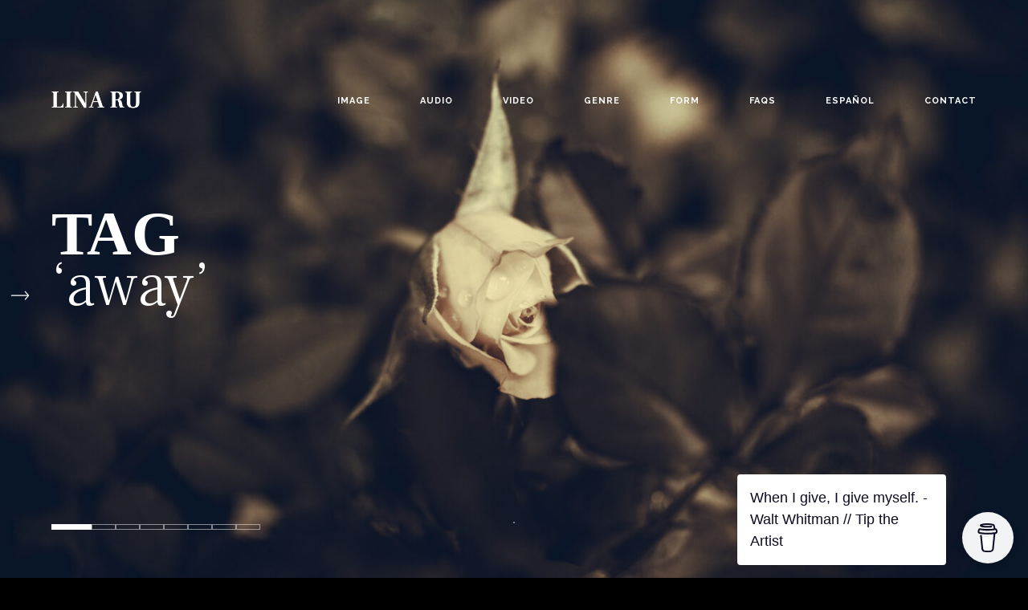

--- FILE ---
content_type: text/html; charset=UTF-8
request_url: https://linaru.com/en/poem/away/
body_size: 16901
content:


<!DOCTYPE html>
<!--[if lt IE 9]> <html lang="en-US" class="ie7" xmlns="http://www.w3.org/1999/xhtml"> <![endif]-->
<!--[if gt IE 8]><!--> <html lang="en-US" xmlns="http://www.w3.org/1999/xhtml"> <!--<![endif]-->

<head id="head">

	<meta charset="UTF-8">
	<meta name="format-detection" content="telephone=no">
	<meta name="viewport" content="width=device-width,initial-scale=1,maximum-scale=5">
	<meta name="msapplication-tap-highlight" content="no" />
	
	<link rel="profile" href="http://gmpg.org/xfn/11">
	<link rel="pingback" href="https://linaru.com/en/xmlrpc.php">

	<meta name='robots' content='index, follow, max-image-preview:large, max-snippet:-1, max-video-preview:-1' />

	<!-- This site is optimized with the Yoast SEO plugin v18.5.1 - https://yoast.com/wordpress/plugins/seo/ -->
	<title>Poems about away - Lina Ru · Poet</title>
	<meta name="description" content="Audiovisual and experimental poems about away by Lina Ru" />
	<link rel="canonical" href="https://linaru.com/en/poem/away/" />
	<link rel="next" href="https://linaru.com/en/poem/away/page/2/" />
	<meta property="og:locale" content="en_US" />
	<meta property="og:type" content="article" />
	<meta property="og:title" content="Poems about away - Lina Ru · Poet" />
	<meta property="og:description" content="Audiovisual and experimental poems about away by Lina Ru" />
	<meta property="og:url" content="https://linaru.com/en/poem/away/" />
	<meta property="og:site_name" content="Lina Ru · Poet" />
	<meta name="twitter:card" content="summary_large_image" />
	<meta name="twitter:site" content="@linaru" />
	<script type="application/ld+json" class="yoast-schema-graph">{"@context":"https://schema.org","@graph":[{"@type":["Person","Organization"],"@id":"https://linaru.com/en/#/schema/person/4daec026ff32809052dafbca22c739d6","name":"Lina Ru","image":{"@type":"ImageObject","@id":"https://linaru.com/en/#personlogo","inLanguage":"en-US","url":"https://secure.gravatar.com/avatar/19e9bec5684779672bcae7494783fc58?s=96&d=identicon&r=g","contentUrl":"https://secure.gravatar.com/avatar/19e9bec5684779672bcae7494783fc58?s=96&d=identicon&r=g","caption":"Lina Ru"},"logo":{"@id":"https://linaru.com/en/#personlogo"},"description":"I am an engineer, a multilanguage learner, a runner, and an MPhil in Humanities graduate specialized in the philosophy of poetry. For me, poetry is an unfolding creative process, a way to play endlessly, not a finished state. For that reason, I revise and re-edit my work publicly until a poetic form (other than an exploratory) comes to being. My poetry is a thoughtful play that explores acoustic and visual patterns as well as poetic forms. I attempt to blend science and philosophy with poetry. I publish new poems every other day, follow for updates!","sameAs":["http://beingpoetry.com","http://www.facebook.com/linaru.poet","http://instagram.com/linaru.poet","http://pinterest.com/linaru","https://twitter.com/http://twitter.com/linaru","https://www.youtube.com/user/linarupoet","http://linaru.tumblr.com/"]},{"@type":"WebSite","@id":"https://linaru.com/en/#website","url":"https://linaru.com/en/","name":"Lina Ru · Poet","description":"Poetic Film - Sound Poetry - Experimental Poems","publisher":{"@id":"https://linaru.com/en/#/schema/person/4daec026ff32809052dafbca22c739d6"},"potentialAction":[{"@type":"SearchAction","target":{"@type":"EntryPoint","urlTemplate":"https://linaru.com/en/?s={search_term_string}"},"query-input":"required name=search_term_string"}],"inLanguage":"en-US"},{"@type":"CollectionPage","@id":"https://linaru.com/en/poem/away/#webpage","url":"https://linaru.com/en/poem/away/","name":"Poems about away - Lina Ru · Poet","isPartOf":{"@id":"https://linaru.com/en/#website"},"description":"Audiovisual and experimental poems about away by Lina Ru","breadcrumb":{"@id":"https://linaru.com/en/poem/away/#breadcrumb"},"inLanguage":"en-US","potentialAction":[{"@type":"ReadAction","target":["https://linaru.com/en/poem/away/"]}]},{"@type":"BreadcrumbList","@id":"https://linaru.com/en/poem/away/#breadcrumb","itemListElement":[{"@type":"ListItem","position":1,"name":"Home","item":"https://linaru.com/en/"},{"@type":"ListItem","position":2,"name":"away"}]}]}</script>
	<!-- / Yoast SEO plugin. -->


<link rel='dns-prefetch' href='//fonts.googleapis.com' />
<link rel='dns-prefetch' href='//s.w.org' />
<link rel="alternate" type="application/rss+xml" title="Lina Ru · Poet &raquo; Feed" href="https://linaru.com/en/feed/" />
<link rel="alternate" type="application/rss+xml" title="Lina Ru · Poet &raquo; Comments Feed" href="https://linaru.com/en/comments/feed/" />
<link rel="alternate" type="application/rss+xml" title="Lina Ru · Poet &raquo; away Tag Feed" href="https://linaru.com/en/poem/away/feed/" />
<link rel='stylesheet' id='q-a-plus-css'  href='https://linaru.com/en/wp-content/plugins/q-and-a/css/q-a-plus.css?ver=1.0.6.2' type='text/css' media='screen' />
<link rel='stylesheet' id='wp-quicklatex-format-css'  href='https://linaru.com/en/wp-content/plugins/wp-quicklatex/css/quicklatex-format.css?ver=5.9.3' type='text/css' media='all' />
<link rel='stylesheet' id='wp-block-library-css'  href='https://linaru.com/en/wp-includes/css/dist/block-library/style.min.css?ver=5.9.3' type='text/css' media='all' />
<style id='global-styles-inline-css' type='text/css'>
body{--wp--preset--color--black: #000000;--wp--preset--color--cyan-bluish-gray: #abb8c3;--wp--preset--color--white: #ffffff;--wp--preset--color--pale-pink: #f78da7;--wp--preset--color--vivid-red: #cf2e2e;--wp--preset--color--luminous-vivid-orange: #ff6900;--wp--preset--color--luminous-vivid-amber: #fcb900;--wp--preset--color--light-green-cyan: #7bdcb5;--wp--preset--color--vivid-green-cyan: #00d084;--wp--preset--color--pale-cyan-blue: #8ed1fc;--wp--preset--color--vivid-cyan-blue: #0693e3;--wp--preset--color--vivid-purple: #9b51e0;--wp--preset--gradient--vivid-cyan-blue-to-vivid-purple: linear-gradient(135deg,rgba(6,147,227,1) 0%,rgb(155,81,224) 100%);--wp--preset--gradient--light-green-cyan-to-vivid-green-cyan: linear-gradient(135deg,rgb(122,220,180) 0%,rgb(0,208,130) 100%);--wp--preset--gradient--luminous-vivid-amber-to-luminous-vivid-orange: linear-gradient(135deg,rgba(252,185,0,1) 0%,rgba(255,105,0,1) 100%);--wp--preset--gradient--luminous-vivid-orange-to-vivid-red: linear-gradient(135deg,rgba(255,105,0,1) 0%,rgb(207,46,46) 100%);--wp--preset--gradient--very-light-gray-to-cyan-bluish-gray: linear-gradient(135deg,rgb(238,238,238) 0%,rgb(169,184,195) 100%);--wp--preset--gradient--cool-to-warm-spectrum: linear-gradient(135deg,rgb(74,234,220) 0%,rgb(151,120,209) 20%,rgb(207,42,186) 40%,rgb(238,44,130) 60%,rgb(251,105,98) 80%,rgb(254,248,76) 100%);--wp--preset--gradient--blush-light-purple: linear-gradient(135deg,rgb(255,206,236) 0%,rgb(152,150,240) 100%);--wp--preset--gradient--blush-bordeaux: linear-gradient(135deg,rgb(254,205,165) 0%,rgb(254,45,45) 50%,rgb(107,0,62) 100%);--wp--preset--gradient--luminous-dusk: linear-gradient(135deg,rgb(255,203,112) 0%,rgb(199,81,192) 50%,rgb(65,88,208) 100%);--wp--preset--gradient--pale-ocean: linear-gradient(135deg,rgb(255,245,203) 0%,rgb(182,227,212) 50%,rgb(51,167,181) 100%);--wp--preset--gradient--electric-grass: linear-gradient(135deg,rgb(202,248,128) 0%,rgb(113,206,126) 100%);--wp--preset--gradient--midnight: linear-gradient(135deg,rgb(2,3,129) 0%,rgb(40,116,252) 100%);--wp--preset--duotone--dark-grayscale: url('#wp-duotone-dark-grayscale');--wp--preset--duotone--grayscale: url('#wp-duotone-grayscale');--wp--preset--duotone--purple-yellow: url('#wp-duotone-purple-yellow');--wp--preset--duotone--blue-red: url('#wp-duotone-blue-red');--wp--preset--duotone--midnight: url('#wp-duotone-midnight');--wp--preset--duotone--magenta-yellow: url('#wp-duotone-magenta-yellow');--wp--preset--duotone--purple-green: url('#wp-duotone-purple-green');--wp--preset--duotone--blue-orange: url('#wp-duotone-blue-orange');--wp--preset--font-size--small: 13px;--wp--preset--font-size--medium: 20px;--wp--preset--font-size--large: 36px;--wp--preset--font-size--x-large: 42px;}.has-black-color{color: var(--wp--preset--color--black) !important;}.has-cyan-bluish-gray-color{color: var(--wp--preset--color--cyan-bluish-gray) !important;}.has-white-color{color: var(--wp--preset--color--white) !important;}.has-pale-pink-color{color: var(--wp--preset--color--pale-pink) !important;}.has-vivid-red-color{color: var(--wp--preset--color--vivid-red) !important;}.has-luminous-vivid-orange-color{color: var(--wp--preset--color--luminous-vivid-orange) !important;}.has-luminous-vivid-amber-color{color: var(--wp--preset--color--luminous-vivid-amber) !important;}.has-light-green-cyan-color{color: var(--wp--preset--color--light-green-cyan) !important;}.has-vivid-green-cyan-color{color: var(--wp--preset--color--vivid-green-cyan) !important;}.has-pale-cyan-blue-color{color: var(--wp--preset--color--pale-cyan-blue) !important;}.has-vivid-cyan-blue-color{color: var(--wp--preset--color--vivid-cyan-blue) !important;}.has-vivid-purple-color{color: var(--wp--preset--color--vivid-purple) !important;}.has-black-background-color{background-color: var(--wp--preset--color--black) !important;}.has-cyan-bluish-gray-background-color{background-color: var(--wp--preset--color--cyan-bluish-gray) !important;}.has-white-background-color{background-color: var(--wp--preset--color--white) !important;}.has-pale-pink-background-color{background-color: var(--wp--preset--color--pale-pink) !important;}.has-vivid-red-background-color{background-color: var(--wp--preset--color--vivid-red) !important;}.has-luminous-vivid-orange-background-color{background-color: var(--wp--preset--color--luminous-vivid-orange) !important;}.has-luminous-vivid-amber-background-color{background-color: var(--wp--preset--color--luminous-vivid-amber) !important;}.has-light-green-cyan-background-color{background-color: var(--wp--preset--color--light-green-cyan) !important;}.has-vivid-green-cyan-background-color{background-color: var(--wp--preset--color--vivid-green-cyan) !important;}.has-pale-cyan-blue-background-color{background-color: var(--wp--preset--color--pale-cyan-blue) !important;}.has-vivid-cyan-blue-background-color{background-color: var(--wp--preset--color--vivid-cyan-blue) !important;}.has-vivid-purple-background-color{background-color: var(--wp--preset--color--vivid-purple) !important;}.has-black-border-color{border-color: var(--wp--preset--color--black) !important;}.has-cyan-bluish-gray-border-color{border-color: var(--wp--preset--color--cyan-bluish-gray) !important;}.has-white-border-color{border-color: var(--wp--preset--color--white) !important;}.has-pale-pink-border-color{border-color: var(--wp--preset--color--pale-pink) !important;}.has-vivid-red-border-color{border-color: var(--wp--preset--color--vivid-red) !important;}.has-luminous-vivid-orange-border-color{border-color: var(--wp--preset--color--luminous-vivid-orange) !important;}.has-luminous-vivid-amber-border-color{border-color: var(--wp--preset--color--luminous-vivid-amber) !important;}.has-light-green-cyan-border-color{border-color: var(--wp--preset--color--light-green-cyan) !important;}.has-vivid-green-cyan-border-color{border-color: var(--wp--preset--color--vivid-green-cyan) !important;}.has-pale-cyan-blue-border-color{border-color: var(--wp--preset--color--pale-cyan-blue) !important;}.has-vivid-cyan-blue-border-color{border-color: var(--wp--preset--color--vivid-cyan-blue) !important;}.has-vivid-purple-border-color{border-color: var(--wp--preset--color--vivid-purple) !important;}.has-vivid-cyan-blue-to-vivid-purple-gradient-background{background: var(--wp--preset--gradient--vivid-cyan-blue-to-vivid-purple) !important;}.has-light-green-cyan-to-vivid-green-cyan-gradient-background{background: var(--wp--preset--gradient--light-green-cyan-to-vivid-green-cyan) !important;}.has-luminous-vivid-amber-to-luminous-vivid-orange-gradient-background{background: var(--wp--preset--gradient--luminous-vivid-amber-to-luminous-vivid-orange) !important;}.has-luminous-vivid-orange-to-vivid-red-gradient-background{background: var(--wp--preset--gradient--luminous-vivid-orange-to-vivid-red) !important;}.has-very-light-gray-to-cyan-bluish-gray-gradient-background{background: var(--wp--preset--gradient--very-light-gray-to-cyan-bluish-gray) !important;}.has-cool-to-warm-spectrum-gradient-background{background: var(--wp--preset--gradient--cool-to-warm-spectrum) !important;}.has-blush-light-purple-gradient-background{background: var(--wp--preset--gradient--blush-light-purple) !important;}.has-blush-bordeaux-gradient-background{background: var(--wp--preset--gradient--blush-bordeaux) !important;}.has-luminous-dusk-gradient-background{background: var(--wp--preset--gradient--luminous-dusk) !important;}.has-pale-ocean-gradient-background{background: var(--wp--preset--gradient--pale-ocean) !important;}.has-electric-grass-gradient-background{background: var(--wp--preset--gradient--electric-grass) !important;}.has-midnight-gradient-background{background: var(--wp--preset--gradient--midnight) !important;}.has-small-font-size{font-size: var(--wp--preset--font-size--small) !important;}.has-medium-font-size{font-size: var(--wp--preset--font-size--medium) !important;}.has-large-font-size{font-size: var(--wp--preset--font-size--large) !important;}.has-x-large-font-size{font-size: var(--wp--preset--font-size--x-large) !important;}
</style>
<link rel='stylesheet' id='buy-me-a-coffee-css'  href='https://linaru.com/en/wp-content/plugins/buymeacoffee/public/css/buy-me-a-coffee-public.css?ver=2.9' type='text/css' media='all' />
<link rel='stylesheet' id='contact-form-7-css'  href='https://linaru.com/en/wp-content/plugins/contact-form-7/includes/css/styles.css?ver=5.5.6' type='text/css' media='all' />
<link rel='stylesheet' id='airtifact-style-css'  href='https://linaru.com/en/wp-content/themes/airtifact/style.css?ver=5.9.3' type='text/css' media='all' />
<link rel='stylesheet' id='airtifact-child-style-css'  href='https://linaru.com/en/wp-content/themes/airtifact-child/style.css?ver=1.0.1' type='text/css' media='all' />
<link rel='stylesheet' id='artifact-style-css'  href='https://linaru.com/en/wp-content/themes/airtifact-child/style.css?ver=5.9.3' type='text/css' media='all' />
<style id='artifact-style-inline-css' type='text/css'>
/* Main color scheme */body:not(.hero-1), body.hero-1:not(.before), body.hero-1.very-first-init, .hero-header .overlay, .artifact-slider .carousel-cell:after, .entry-portfolio .entry-thumbnail-holder, .lazyload-container.ratio-enabled, #site-header.sticky.add-bg {background-color: #000000;}#site-overlay {background-color: rgba(0,0,0, 0.95);}.overlay-menu + .filters-images div:after {background-color: rgba(0,0,0, 0.75);}body, body a, body #site-header .image-logo-disabled span, body #site-header .image-logo-disabled span, #site-share a:not(:last-child):after, body:not(.hero-1) #preloader span, body.hero-1:not(.before) #preloader span, body.hero-1.very-first-init #preloader span, div.quantity input, input[type="submit"], #site-overlay #searchform input, .cf-7.mailchimp .wpcf7-form-control-wrap input {color: #ffffff;}#content svg *, #site-actions svg *, #site-overlay *, #site-share svg path {fill: #ffffff;stroke: #ffffff; }.go-top-wrapper * {stroke: #ffffff; }.entry-navigation--double:after, .entry-meta div:not(:first-child):not(.desk--right):before, .single-portfolio .entry-navigation__info .meta:last-child:before, .overlay-menu li:after, hr, .dots-close-anim span, body .lines, body .lines:before, body .lines:after, .entry-navigation__item--prev:after, .post-navigation.bigger .no span:first-child:after, .hero-helper-arrow:before, .hero-carousel-paging li.dot.is-selected, .latest-blog .lb-content, .post-navigation .no span:first-child:after, #site-actions span:first-child:after, .single-portfolio .entry-navigation > div .nav-sep, #preloader:before, ::selection, .comment-avatar.blank-comment:after, .comment-content.blank-comment span:after, .comment-content.blank-comment span:before, .comment-content.blank-comment span, .post-navigation .post-navigation__line, .artiform .wpcf7-list-item-label:before, .hero-slider-captions .caption a:hover:after, #arti-select {background-color: #ffffff;}body .responsive-bag svg *, body .responsive-search svg * {fill: #ffffff !important;}table, table *, .hero-carousel-paging li.dot, div.quantity input, .artifact-tabs .tab-title.active, .entry-archive .searchform input, .flickity-page-dots li, .hero-slider-captions .caption a:after {border-color: #ffffff;}.post-password-form input[type="password"] {border-color: #ffffff !important;}.grid-border, .grid-border .artifact-gallery--item, .artifact-tabs .tabs-titles, .artifact-toggle h5, .post-full .post-tags-holder, .no-comments, .comments-header{border-color: rgba(255,255,255, 0.15);}.artifact-toggle h5:hover, .latest-blog .lb-image {background-color: rgba(255,255,255, 0.15);}.artifact-toggle .content {background-color: rgba(255,255,255, 0.06);}.latest-blog .lb-entry a, #respond #submit:hover, .hero-slider-captions .caption a:hover:after, #arti-select {color: #000000;}.page-template-template-portfolio .post-navigation.bigger .no span:first-child:after {background-color: rgba(255,255,255, 0.5);}input, textarea {color: #ffffff;}input:not([type="submit"]):not([type="checkbox"]):not([type="radio"]):not([type="search"]), input[type="email"], textarea, .simple-select-cover, .comments-link-style, #respond #submit[type="submit"] {border-color: rgba(255,255,255, 0.25);}h3 .underlined-heading:after, #respond .form-submit #submit .underlined-heading:after, .entry-minimal__title span:after, .entry-archive .entry-read-link:after, .entry-meta a:after, .comment-reply-link:after, .hide-comments:after, .not-found a:after, .top-menu li a:after, #site-footer .widget a:after, .widget li a:hover:before, .fancybox-nav span:hover, .fancybox-close:hover, .entry-navigation__link:after, .page-content h3:after, blockquote:before, .mejs-controls .mejs-time-rail .mejs-time-current, .mejs-controls .mejs-horizontal-volume-slider .mejs-horizontal-volume-current, .mejs-controls .mejs-volume-button .mejs-volume-slider .mejs-volume-current, .mejs-overlay:hover .mejs-overlay-button, .summary .cart button[type="submit"]:after, .blog .STAMP a:after, .comment-reply-link:hover:before, .entry-portfolio.hover-two h3:after, .entry-content a:after, #mini-cart .cart-checkout, .overlay-menu a span.name:after, .post-tags a:after, .post-navigation a:after, input[type="checkbox"]:checked + .wpcf7-list-item-label:before, input[type="radio"]:checked + .wpcf7-list-item-label:before {background-color: #c9c9c9;}.mejs-controls .mejs-time-rail .mejs-time-current {background-color: #c9c9c9 !important;}.widget .tagcloud a:hover, .widget .calendar_wrap td#today:after, .blog.portfolio-grid:not(.related-grid) .entry-portfolio.featured-yes .entry-jeatured, .blog.portfolio-grid:not(.related-grid) .entry-portfolio.featured-big .entry-caption .entry-jeatured, #site-sidebar, .post.sticky a,input[type="checkbox"]:checked + .wpcf7-list-item-label:before, input[type="radio"]:checked + .wpcf7-list-item-label:before {border-color: #c9c9c9;}.widget .calendar_wrap td#today, .widget .calendar_wrap td a, .entry-content a:not(.entry-navigation__item):not(.post-edit-link):not(.fancybox):not(.button):not(.image-text-link), .wp-caption-text:before, .post-navigation .helper, .artiform .arti-send-btn:hover .arti-send-arrow {color: #c9c9c9;}a.no-link-style, .no-link-style a {color: #ffffff !important;font-weight: 500;}.blog .entry-portfolio .entry-sitle, .blog-posts-carousel .car-post .car-title {background-image: linear-gradient(#c9c9c9, #c9c9c9);}#respond form, #respond .form-comment, #respond .form-author, #respond .form-email {border-color: rgba(255,255,255, 0.07);}pre, code, tt {background-color: rgba(255,255,255, 0.07);}.post-tags a {color: #ffffff !important;}pre, code, tt {color: #ffffff;}/* Blog sidebar */#site-sidebar.opened { background: #000000;}.widget a:after {background: #c9c9c9;}#site-sidebar-opener * {fill: #ffffff;}#site-sidebar-closer svg * {fill: #c9c9c9;}.bookmark-icon svg * {stroke: #c9c9c9 !important;}#site-sidebar .widget_search:before {background: linear-gradient(to top, #000000 0%, #000000, 150px, rgba(0,0,0, 0) 100%);}input::-webkit-input-placeholder, textarea::-webkit-input-placeholder { color: #ffffff; !important }input::-moz-placeholder, textarea::-moz-placeholder { color: #ffffff; !important }input:-ms-input-placeholder, textarea:-ms-input-placeholder { color: #ffffff; !important }input::placeholder, textarea::placeholder { color: #ffffff; !important }#site-sidebar input[type="search"]::-webkit-input-placeholder { color: #c9c9c9 !important; }#site-sidebar input[type="search"]::-moz-placeholder { color: #c9c9c9 !important; }#site-sidebar input[type="search"]:-ms-input-placeholder { color: #c9c9c9 !important; }#site-sidebar input[type="search"]::placeholder { color: #c9c9c9 !important; }span.button a, span.button, a span.button {color: #ffffff;border-color: #ffffff;background-color: transparent;}span.button:hover a, span.button:hover, a:hover span.button {color: #ffffff !important;border-color: transparent;background-color: #c9c9c9;}/* Custom CSS */.entry-portfolio .entry-thumbnail-holder:after { background: #fff; opacity: .1; }.wrapper { max-width: 2560px; }
body, .type_main {font-family: 'Raleway', sans-serif;}.type_second {font-family: 'Frank Ruhl Libre', serif;}
/* Hero header */body .hero-header .media.active {opacity: 1;}body .hero-header.active .media {opacity: 0.15;}
</style>
<link rel='stylesheet' id='artifact-main-google-font-css'  href='https://fonts.googleapis.com/css?family=Raleway:300,400,400italic,500,600,700,700italic&#038;display=swap' type='text/css' media='all' />
<link rel='stylesheet' id='artifact-secondary-google-font-css'  href='https://fonts.googleapis.com/css?family=Frank+Ruhl+Libre:300,400,400italic,500,600,700,700italic&#038;display=swap' type='text/css' media='all' />
<script type='text/javascript' src='https://linaru.com/en/wp-includes/js/jquery/jquery.min.js?ver=3.6.0' id='jquery-core-js'></script>
<script type='text/javascript' src='https://linaru.com/en/wp-includes/js/jquery/jquery-migrate.min.js?ver=3.3.2' id='jquery-migrate-js'></script>
<script type='text/javascript' src='https://linaru.com/en/wp-content/plugins/font-resizer/js/jquery.cookie.js?ver=5.9.3' id='fontResizerCookie-js'></script>
<script type='text/javascript' src='https://linaru.com/en/wp-content/plugins/font-resizer/js/jquery.fontsize.js?ver=5.9.3' id='fontResizer-js'></script>
<script type='text/javascript' src='https://linaru.com/en/wp-content/plugins/font-resizer/js/main.js?ver=5.9.3' id='fontResizerPlugin-js'></script>
<script type='text/javascript' src='https://linaru.com/en/wp-content/plugins/buymeacoffee/public/js/buy-me-a-coffee-public.js?ver=2.9' id='buy-me-a-coffee-js'></script>
<script type='text/javascript' src='https://linaru.com/en/wp-content/plugins/wp-quicklatex/js/wp-quicklatex-frontend.js?ver=1.0' id='wp-quicklatex-frontend-js'></script>
<link rel="https://api.w.org/" href="https://linaru.com/en/wp-json/" /><link rel="alternate" type="application/json" href="https://linaru.com/en/wp-json/wp/v2/tags/1443" /><link rel="EditURI" type="application/rsd+xml" title="RSD" href="https://linaru.com/en/xmlrpc.php?rsd" />
<link rel="wlwmanifest" type="application/wlwmanifest+xml" href="https://linaru.com/en/wp-includes/wlwmanifest.xml" /> 
<meta name="generator" content="WordPress 5.9.3" />
        <script data-name="BMC-Widget" src="https://cdnjs.buymeacoffee.com/1.0.0/widget.prod.min.js" data-id="linaru" data-description="Buy Lina Ru a Rose" data-message="When I give, I give myself. - Walt Whitman // Tip the Artist" data-color="#79D6B5" data-position="right" data-x_margin="18" data-y_margin="18">
        </script>

		<!-- GA Google Analytics @ https://m0n.co/ga -->
		<script async src="https://www.googletagmanager.com/gtag/js?id=UA-362446-16"></script>
		<script>
			window.dataLayer = window.dataLayer || [];
			function gtag(){dataLayer.push(arguments);}
			gtag('js', new Date());
			gtag('config', 'UA-362446-16');
		</script>

	<!-- Q & A -->
		<noscript><link rel="stylesheet" type="text/css" href="https://linaru.com/en/wp-content/plugins/q-and-a/css/q-a-plus-noscript.css?ver=1.0.6.2" /></noscript><!-- Q & A --><noscript><link href="https://linaru.com/en/wp-content/themes/airtifact/sass/noscript.css" rel="stylesheet" type="text/css" media="all" /></noscript><!-- social meta start --><meta id="meta-ogtitle" property="og:title" content="No Matter What it is"/><meta id="meta-ogtype" property="og:type" content="article"/><meta id="meta-ogurl" property="og:url" content="https://linaru.com/en/no-matter-what-it-is/"/><meta id="meta-ogsitename" property="og:site_name" content="Lina Ru · Poet"/><meta id="meta-description" property="og:description" content="No matter what it is, 
it will go away 

No matter what it is, 
it will regenerate 

No matter what it is, 
it will ..." /><meta id="meta-twittercard" name="twitter:card" value="summary"><meta itemprop="image" content="https://linaru.com/images/2019/05/nomatterwhatitis.jpg"> <meta name="twitter:image:src" content="https://linaru.com/images/2019/05/nomatterwhatitis.jpg"><meta property="og:image" content="https://linaru.com/images/2019/05/nomatterwhatitis.jpg" /><meta property="og:image:width" content="1920" /><meta property="og:image:height" content="1080" /><!-- social meta end --><link rel="icon" href="https://linaru.com/images/2020/07/cropped-sun-1-1-32x32.png" sizes="32x32" />
<link rel="icon" href="https://linaru.com/images/2020/07/cropped-sun-1-1-192x192.png" sizes="192x192" />
<link rel="apple-touch-icon" href="https://linaru.com/images/2020/07/cropped-sun-1-1-180x180.png" />
<meta name="msapplication-TileImage" content="https://linaru.com/images/2020/07/cropped-sun-1-1-270x270.png" />
		<style type="text/css" id="wp-custom-css">
			pre, code, tt {
    background: none;
    font-family: inherit;
    font-size: 120%;
    line-height: 2;
    color: inherit;
        background-color: rgba(255, 255, 255, 0.06);
    padding: 5 0 0 0;
    margin-bottom: 4px;
	  border-radius: 15px;
}

.entry-minimal__image {
  
    left: 70%!important;
    float: right!important;
}
.entry-minimal__time {
   
    width: 10%!important;
}
.entry-minimal__category {
    
    display: none!important;
   
}

.fca_eoi_layout_16.fca_eoi_layout_postbox {
    border: none !important;
}


.fca_eoi_form_button_element{
	text-align: center;
	
}

.fca_eoi_layout_submit_button_wrapper input {
    text-align: center;
}

input:not([type="submit"]):not([type="checkbox"]):not([type="radio"]):not([type="search"]), textarea, .simple-select-cover {
	height: 38px;}

.fca_eoi_layout_16.fca_eoi_layout_postbox div.fca_eoi_layout_name_field_wrapper {
    width: 49%!important;
}

div.fca_eoi_layout_16 div.fca_eoi_layout_field_inner, form.fca_eoi_layout_16 div.fca_eoi_layout_field_inner {
    padding: 1px 8px;
}

#fca_eoi_form_9615 .fca_eoi_layout_16.fca_eoi_layout_postbox
{background-color: rgba(255, 255, 255, 0.2) !important;
}		</style>
		
</head>

<body id="body" class="archive tag tag-away tag-1443  very-first-init no-js kill-overlay before id-7615 hero-0 sidebar-enabled gap- scroll- has-sticky-header-always-enabled has-hamburger-menu-disabled no-footer-">



<div id="site" class="header-content-wrapper out animate">

	<div class="site-carry">

		<header id="site-header" class="site-header" itemscope itemtype="http://schema.org/Organization" data-tagline="Poetic Film &#8211; Sound Poetry &#8211; Experimental Poems">

			<div class="site-header-holder wrapper">

				<a id="site-logo" class="site-logo ajax-link image-logo-enabled" href="https://linaru.com/en/" rel="home" itemprop="url">

											<h2><img class="has-mobile-logo" src="https://linaru.com/images/2021/09/logo-linarufrank-1.png" alt="Lina Ru · Poet" itemprop="logo" width="71" height="71" style="max-height: 71px" /><img class="mobile-logo" src="https://linaru.com/images/2021/09/logo-linarufrank-1.png" alt="Lina Ru · Poet"  width="41" height="41" style="max-height: 41px" /></h2>
					
				</a>

				<nav id="site-navigation" class="site-navigation submenu-linear">

					<a class="responsive-nav" href="#">
						<span class="lines"></span>
						<span class="lines"></span>
						<span class="lines"></span>
						Menu					</a>

					
					<ul id="menu-main-menu" class="top-menu right"><li id="nav-menu-item-5839" class="menu-item menu-item-type-taxonomy menu-item-object-category top-level-item"><a href="https://linaru.com/en/image/" class="ajax-link"><span class="name">Image <span class="meta type_main">Poems by Image</span></span></a></li>
<li id="nav-menu-item-6054" class="menu-item menu-item-type-taxonomy menu-item-object-category top-level-item"><a href="https://linaru.com/en/audio/" class="ajax-link"><span class="name">Audio <span class="meta type_main">Poems by Audio</span></span></a></li>
<li id="nav-menu-item-6053" class="menu-item menu-item-type-taxonomy menu-item-object-category top-level-item"><a href="https://linaru.com/en/video/" class="ajax-link"><span class="name">Video <span class="meta type_main">Poems by Video</span></span><span class="prefetch-hero" style="display:none"><span class="media image" data-bg-small="https://linaru.com/images/2010/natureoflove.jpg" data-bg-medium="https://linaru.com/images/2010/natureoflove.jpg" data-bg-large="https://linaru.com/images/2010/natureoflove.jpg" data-bg-full="https://linaru.com/images/2010/natureoflove.jpg"></span></span></a></li>
<li id="nav-menu-item-6123" class="menu-item menu-item-type-taxonomy menu-item-object-category top-level-item"><a href="https://linaru.com/en/genre/" class="ajax-link"><span class="name">Genre <span class="meta type_main">Poems by Genre</span></span></a></li>
<li id="nav-menu-item-6138" class="menu-item menu-item-type-taxonomy menu-item-object-category top-level-item"><a href="https://linaru.com/en/form/" class="ajax-link"><span class="name">Form <span class="meta type_main">Poems by Form</span></span></a></li>
<li id="nav-menu-item-6400" class="menu-item menu-item-type-post_type menu-item-object-page top-level-item"><a href="https://linaru.com/en/faq/" class="ajax-link"><span class="name has-no-meta">FAQs</span></a></li>
<li id="nav-menu-item-9070" class="no-ajax-link menu-item menu-item-type-custom menu-item-object-custom top-level-item"><a href="https://linaru.com/" class="ajax-link no-ajax-link"><span class="name">Español <span class="meta type_main">Español</span></span></a></li>
<li id="nav-menu-item-9579" class="no-ajax-link menu-item menu-item-type-custom menu-item-object-custom top-level-item"><a href="https://linaru.com/contact" class="ajax-link no-ajax-link"><span class="name has-no-meta">CONTACT</span></a></li>
</ul>
				</nav>

			</div>

		</header>

		<div class="hero-header"><div class="carousel" data-autoplay="1"><div class="carousel-cell"><span class="media image" data-bg-small="https://linaru.com/images/2017/06/concealedinarose-1280x854.jpg" data-bg-medium="https://linaru.com/images/2017/06/concealedinarose-1440x960.jpg" data-bg-large="https://linaru.com/images/2017/06/concealedinarose-2156x1438.jpg" data-bg-full="https://linaru.com/images/2017/06/concealedinarose.jpg"><img src="https://linaru.com/images/2017/06/concealedinarose-1280x854.jpg" alt="Concealed in a Rose" title="Concealed in a Rose" itemprop="image" srcset="[data-uri]" width="1" height="1" /></span></div><div class="carousel-cell"><span class="media image" data-bg-small="https://linaru.com/images/2017/04/afteraninstantnot-1280x854.jpg" data-bg-medium="https://linaru.com/images/2017/04/afteraninstantnot-1440x960.jpg" data-bg-large="https://linaru.com/images/2017/04/afteraninstantnot-2156x1438.jpg" data-bg-full="https://linaru.com/images/2017/04/afteraninstantnot.jpg"><img src="https://linaru.com/images/2017/04/afteraninstantnot-1280x854.jpg" alt="After an Instant not" title="After an Instant not" itemprop="image" srcset="[data-uri]" width="1" height="1" /></span></div><div class="carousel-cell"><span class="media image" data-bg-small="https://linaru.com/images/2017/01/thegraveyardsstories-1280x960.jpg" data-bg-medium="https://linaru.com/images/2017/01/thegraveyardsstories-1440x1080.jpg" data-bg-large="https://linaru.com/images/2017/01/thegraveyardsstories-2156x1617.jpg" data-bg-full="https://linaru.com/images/2017/01/thegraveyardsstories.jpg"><img src="https://linaru.com/images/2017/01/thegraveyardsstories-1280x960.jpg" alt="" title="The Graveyard&#039;s Stories" itemprop="image" srcset="[data-uri]" width="1" height="1" /></span></div><div class="carousel-cell"><span class="media image" data-bg-small="https://linaru.com/images/2016/12/anemptypromise-1280x854.jpg" data-bg-medium="https://linaru.com/images/2016/12/anemptypromise-1440x960.jpg" data-bg-large="https://linaru.com/images/2016/12/anemptypromise-2156x1438.jpg" data-bg-full="https://linaru.com/images/2016/12/anemptypromise.jpg"><img src="https://linaru.com/images/2016/12/anemptypromise-1280x854.jpg" alt="An Empty Promise" title="An Empty Promise" itemprop="image" srcset="[data-uri]" width="1" height="1" /></span></div><div class="carousel-cell"><span class="media image" data-bg-small="https://linaru.com/images/2016/11/victory-tainted-1280x960.jpg" data-bg-medium="https://linaru.com/images/2016/11/victory-tainted-1440x1080.jpg" data-bg-large="https://linaru.com/images/2016/11/victory-tainted-2156x1617.jpg" data-bg-full="https://linaru.com/images/2016/11/victory-tainted.jpg"><img src="https://linaru.com/images/2016/11/victory-tainted-1280x960.jpg" alt="Victory Tainted" title="Victory Tainted" itemprop="image" srcset="[data-uri]" width="1" height="1" /></span></div><div class="carousel-cell"><span class="media image" data-bg-small="https://linaru.com/images/2016/11/fromahistoricalperspective-1-1280x854.jpg" data-bg-medium="https://linaru.com/images/2016/11/fromahistoricalperspective-1-1440x960.jpg" data-bg-large="https://linaru.com/images/2016/11/fromahistoricalperspective-1-2156x1438.jpg" data-bg-full="https://linaru.com/images/2016/11/fromahistoricalperspective-1.jpg"><img src="https://linaru.com/images/2016/11/fromahistoricalperspective-1-1280x854.jpg" alt="From a historical perspective" title="From a historical perspective" itemprop="image" srcset="[data-uri]" width="1" height="1" /></span></div><div class="carousel-cell"><span class="media image" data-bg-small="https://linaru.com/images/2017/09/paradoxsinfinite-1280x854.jpg" data-bg-medium="https://linaru.com/images/2017/09/paradoxsinfinite-1440x960.jpg" data-bg-large="https://linaru.com/images/2017/09/paradoxsinfinite-2156x1438.jpg" data-bg-full="https://linaru.com/images/2017/09/paradoxsinfinite.jpg"><img src="https://linaru.com/images/2017/09/paradoxsinfinite-1280x854.jpg" alt="paradoxs infinite is simplicity" title="paradox&#039;s infinite is simplicity" itemprop="image" srcset="[data-uri]" width="1" height="1" /></span></div><div class="carousel-cell"><span class="media image" data-bg-small="https://linaru.com/images/2019/01/hibiscusgranita-1280x854.jpg" data-bg-medium="https://linaru.com/images/2019/01/hibiscusgranita-1440x960.jpg" data-bg-large="https://linaru.com/images/2019/01/hibiscusgranita.jpg" data-bg-full="https://linaru.com/images/2019/01/hibiscusgranita.jpg"><img src="https://linaru.com/images/2019/01/hibiscusgranita-1280x854.jpg" alt="Hibiscus Granita" title="Hibiscus Granita" itemprop="image" srcset="[data-uri]" width="1" height="1" /></span></div></div><div class="hero-helper-arrow"><div class="mouse"><div class="scroll"></div></div></div></div>
		<div id="content" class="site-content">

			
			<div id="primary" class="content-area wrapper">
			
				<main id="main" class="site-main">

				
	
	<div class="entry-hero-tagline hero-vertical-text-top hero-horizontal-text-left" data-gap="100"><div><h1 class="entry-title archive__title">Tag<span class="type_second entry-subtitle">away</span></h1></div></div>
	
		
			<div class="entries--minimal grid__item one-whole old-breakpoint--whole slide page-w-margin-"> 

			<div class="magic-container">

		
			
<article id="post-8900" class="entry-minimal post-8900 post type-post status-publish format-standard has-post-thumbnail hentry category-form category-genre category-video tag-away tag-darkness tag-days tag-decompose tag-desire tag-endless tag-find tag-flow tag-flower tag-light tag-lightning tag-mind tag-thought tag-thoughts tag-time tag-wild tag-will form-experimental form-repetition genre-healing genre-narrative genre-philosophic type_image-high-contrast-photography type_image-nature-photos type_image-photos type_audio-song-poetry type_video-experimental type_video-floral type_video-landscapes" itemscope itemtype="http://schema.org/Article">

	<a class="ajax-link button" href="https://linaru.com/en/no-matter-what-it-is/" itemprop="url">

		
		<h3 class="entry-minimal__title" itemprop="name"><span>No Matter What it is</span></h3>
		<time class="entry-minimal__time" datetime="2019-05-22T16:01:45-04:00" itemprop="datePublished">
			<span class="day">May 22</span>
			<span class="year">2019</span>
		</time>

			<span class="entry-minimal__category">
							</span>

	</a>

		

		<figure class="entry-minimal__image">
			<img srcset="https://linaru.com/images/2019/05/nomatterwhatitis-600x338.jpg 600w, https://linaru.com/images/2019/05/nomatterwhatitis-1200x675.jpg 1200w" sizes="(min-width: 940px) 32vw, 0" src="https://linaru.com/images/2019/05/nomatterwhatitis-600x338.jpg" alt="Skies with Flowers" />
			<figcaption class="meta">
				<span class="comments">0 comments</span>
				<span class="time">May 22, 2019</span>
			</figcaption>
		</figure>

	
</article><!-- #post-## -->

<article id="post-8878" class="entry-minimal post-8878 post type-post status-publish format-standard has-post-thumbnail hentry category-audio category-image category-form category-genre category-video tag-away tag-consciousness tag-depth tag-desert tag-dreams tag-earth tag-embrace tag-embraces tag-flower tag-love tag-rain tag-rainbow tag-sea tag-shower tag-skies tag-sun tag-tears tag-time tag-universe form-repetition genre-healing genre-philosophic type_image-photos type_audio-song-poetry type_video-abstract type_video-floral" itemscope itemtype="http://schema.org/Article">

	<a class="ajax-link button" href="https://linaru.com/en/drops-of-rain/" itemprop="url">

		
		<h3 class="entry-minimal__title" itemprop="name"><span>Drops of Rain</span></h3>
		<time class="entry-minimal__time" datetime="2019-03-07T21:17:37-05:00" itemprop="datePublished">
			<span class="day">Mar 7</span>
			<span class="year">2019</span>
		</time>

			<span class="entry-minimal__category">
							</span>

	</a>

		

		<figure class="entry-minimal__image">
			<img srcset="https://linaru.com/images/2019/03/dropsofrain-600x400.jpg 600w, https://linaru.com/images/2019/03/dropsofrain-1200x800.jpg 1200w" sizes="(min-width: 940px) 32vw, 0" src="https://linaru.com/images/2019/03/dropsofrain-600x400.jpg" alt="Drops of Rain" />
			<figcaption class="meta">
				<span class="comments">0 comments</span>
				<span class="time">March 7, 2019</span>
			</figcaption>
		</figure>

	
</article><!-- #post-## -->

<article id="post-8804" class="entry-minimal post-8804 post type-post status-publish format-standard has-post-thumbnail hentry category-audio category-image category-form category-genre category-video tag-air tag-art tag-autumn tag-away tag-being tag-gold tag-heart tag-heaven tag-leave tag-leaves tag-loneliness tag-moon tag-night tag-one tag-open tag-rest tag-rhythm tag-tea tag-thought tag-thoughts tag-tribulation tag-white tag-will form-experimental genre-healing genre-latin genre-multilingual genre-denounce type_image-abstract-photos type_image-photos type_video-abstract type_video-floral" itemscope itemtype="http://schema.org/Article">

	<a class="ajax-link button" href="https://linaru.com/en/ringing-of-gongs/" itemprop="url">

		
		<h3 class="entry-minimal__title" itemprop="name"><span>Ringing of Gongs</span></h3>
		<time class="entry-minimal__time" datetime="2019-02-02T16:51:25-05:00" itemprop="datePublished">
			<span class="day">Feb 2</span>
			<span class="year">2019</span>
		</time>

			<span class="entry-minimal__category">
							</span>

	</a>

		

		<figure class="entry-minimal__image">
			<img srcset="https://linaru.com/images/2019/02/ringingofgongs-600x338.jpg 600w, https://linaru.com/images/2019/02/ringingofgongs-1200x675.jpg 1200w" sizes="(min-width: 940px) 32vw, 0" src="https://linaru.com/images/2019/02/ringingofgongs-600x338.jpg" alt="Colourful Fractals" />
			<figcaption class="meta">
				<span class="comments">0 comments</span>
				<span class="time">February 2, 2019</span>
			</figcaption>
		</figure>

	
</article><!-- #post-## -->

<article id="post-8672" class="entry-minimal post-8672 post type-post status-publish format-standard has-post-thumbnail hentry category-audio category-image category-form category-genre category-video tag-afraid tag-away tag-child tag-dancing tag-darkness tag-death tag-desire tag-dreams tag-empty tag-forget tag-glitter tag-integrity tag-master tag-merry tag-mind tag-mirror tag-myself tag-parents tag-pieces tag-room tag-sea tag-shadow tag-wall tag-words form-free-verse genre-healing genre-playful type_image-bw-photos type_video-still-life" itemscope itemtype="http://schema.org/Article">

	<a class="ajax-link button" href="https://linaru.com/en/childhood-dreams/" itemprop="url">

		
		<h3 class="entry-minimal__title" itemprop="name"><span>Childhood Dreams</span></h3>
		<time class="entry-minimal__time" datetime="2018-03-16T13:56:22-04:00" itemprop="datePublished">
			<span class="day">Mar 16</span>
			<span class="year">2018</span>
		</time>

			<span class="entry-minimal__category">
							</span>

	</a>

		

		<figure class="entry-minimal__image">
			<img srcset="https://linaru.com/images/2018/03/childhooddreams-600x346.jpg 600w, https://linaru.com/images/2018/03/childhooddreams-1200x692.jpg 1200w" sizes="(min-width: 940px) 32vw, 0" src="https://linaru.com/images/2018/03/childhooddreams-600x346.jpg" alt="Childhood Dreams" />
			<figcaption class="meta">
				<span class="comments">0 comments</span>
				<span class="time">March 16, 2018</span>
			</figcaption>
		</figure>

	
</article><!-- #post-## -->

<article id="post-8601" class="entry-minimal post-8601 post type-post status-publish format-standard has-post-thumbnail hentry category-image category-form category-genre tag-away tag-being tag-blood tag-brave tag-butterflies tag-child tag-children tag-clarity tag-cold tag-dear tag-death tag-destiny tag-doubt tag-emotion tag-fear tag-float tag-forever tag-galaxy tag-horizon tag-human tag-imagine tag-love tag-memories tag-milky-way tag-mind tag-myself tag-nature tag-possible tag-rain tag-rose tag-sea tag-war tag-water tag-wind tag-window tag-worries form-exploratory genre-healing genre-stoetic type_image-floral-photos type_image-photos" itemscope itemtype="http://schema.org/Article">

	<a class="ajax-link button" href="https://linaru.com/en/concealed-in-a-rose/" itemprop="url">

		
		<h3 class="entry-minimal__title" itemprop="name"><span>Concealed in a Rose</span></h3>
		<time class="entry-minimal__time" datetime="2017-05-05T12:45:24-04:00" itemprop="datePublished">
			<span class="day">May 5</span>
			<span class="year">2017</span>
		</time>

			<span class="entry-minimal__category">
							</span>

	</a>

		

		<figure class="entry-minimal__image">
			<img srcset="https://linaru.com/images/2017/06/concealedinarose-600x400.jpg 600w, https://linaru.com/images/2017/06/concealedinarose-1200x800.jpg 1200w" sizes="(min-width: 940px) 32vw, 0" src="https://linaru.com/images/2017/06/concealedinarose-600x400.jpg" alt="Concealed in a Rose" />
			<figcaption class="meta">
				<span class="comments">0 comments</span>
				<span class="time">May 5, 2017</span>
			</figcaption>
		</figure>

	
</article><!-- #post-## -->

<article id="post-8546" class="entry-minimal post-8546 post type-post status-publish format-standard has-post-thumbnail hentry category-image category-form category-genre tag-adrenal-gland tag-afraid tag-air tag-alive tag-attention tag-away tag-brain tag-breath tag-cold tag-cortisol tag-dance tag-dread tag-eternal tag-forget tag-guilt tag-hot tag-hypothalamus tag-instant tag-light tag-liquid tag-melatonin tag-memories tag-mind tag-night tag-pituitary tag-sign tag-start tag-thought tag-time form-exploratory form-metacontextual form-repetition genre-philosophic genre-scientific type_image-floral-photos type_image-nature-photos type_image-photos" itemscope itemtype="http://schema.org/Article">

	<a class="ajax-link button" href="https://linaru.com/en/after-an-instant-not/" itemprop="url">

		
		<h3 class="entry-minimal__title" itemprop="name"><span>After an instant, not</span></h3>
		<time class="entry-minimal__time" datetime="2017-04-23T01:12:12-04:00" itemprop="datePublished">
			<span class="day">Apr 23</span>
			<span class="year">2017</span>
		</time>

			<span class="entry-minimal__category">
							</span>

	</a>

		

		<figure class="entry-minimal__image">
			<img srcset="https://linaru.com/images/2017/04/afteraninstantnot-600x400.jpg 600w, https://linaru.com/images/2017/04/afteraninstantnot-1200x800.jpg 1200w" sizes="(min-width: 940px) 32vw, 0" src="https://linaru.com/images/2017/04/afteraninstantnot-600x400.jpg" alt="After an Instant not" />
			<figcaption class="meta">
				<span class="comments">0 comments</span>
				<span class="time">April 23, 2017</span>
			</figcaption>
		</figure>

	
</article><!-- #post-## -->

<article id="post-8145" class="entry-minimal post-8145 post type-post status-publish format-standard has-post-thumbnail hentry category-image category-form category-genre tag-away tag-care tag-child tag-dear tag-end tag-fade tag-friend tag-know tag-mirror tag-myself tag-protect tag-stranger tag-struggle tag-think tag-will form-exploratory genre-philosophic genre-denounce type_image-blurry-photos type_image-high-contrast-photography type_image-photos" itemscope itemtype="http://schema.org/Article">

	<a class="ajax-link button" href="https://linaru.com/en/why-care-about-a-stranger/" itemprop="url">

		
		<h3 class="entry-minimal__title" itemprop="name"><span>Why Care About a Stranger?</span></h3>
		<time class="entry-minimal__time" datetime="2017-01-26T09:00:00-05:00" itemprop="datePublished">
			<span class="day">Jan 26</span>
			<span class="year">2017</span>
		</time>

			<span class="entry-minimal__category">
							</span>

	</a>

		

		<figure class="entry-minimal__image">
			<img srcset="https://linaru.com/images/2017/01/whycareaboutastranger-600x900.jpg 600w, https://linaru.com/images/2017/01/whycareaboutastranger-1200x1800.jpg 1200w" sizes="(min-width: 940px) 32vw, 0" src="https://linaru.com/images/2017/01/whycareaboutastranger-600x900.jpg" alt="Why care about a stranger" />
			<figcaption class="meta">
				<span class="comments">0 comments</span>
				<span class="time">January 26, 2017</span>
			</figcaption>
		</figure>

	
</article><!-- #post-## -->

<article id="post-8082" class="entry-minimal post-8082 post type-post status-publish format-standard has-post-thumbnail hentry category-image category-form category-genre tag-away tag-bare tag-clouds tag-control tag-dance tag-darkness tag-dust tag-earth tag-echo tag-exist tag-feel tag-glance tag-hate tag-hunger tag-imagine tag-know tag-life tag-light tag-memory tag-mind tag-moon tag-new tag-night tag-orange tag-reflection tag-regret tag-shadow tag-shadows tag-silence tag-thought form-exploratory genre-healing genre-philosophic type_image-landscape-photos type_image-photos" itemscope itemtype="http://schema.org/Article">

	<a class="ajax-link button" href="https://linaru.com/en/if-only-light-knew/" itemprop="url">

		
		<h3 class="entry-minimal__title" itemprop="name"><span>If Only Light Knew</span></h3>
		<time class="entry-minimal__time" datetime="2017-01-18T14:17:00-05:00" itemprop="datePublished">
			<span class="day">Jan 18</span>
			<span class="year">2017</span>
		</time>

			<span class="entry-minimal__category">
							</span>

	</a>

		

		<figure class="entry-minimal__image">
			<img srcset="https://linaru.com/images/2017/01/ifonlylightknew-600x400.jpg 600w, https://linaru.com/images/2017/01/ifonlylightknew-1200x800.jpg 1200w" sizes="(min-width: 940px) 32vw, 0" src="https://linaru.com/images/2017/01/ifonlylightknew-600x400.jpg" alt="If only light knew" />
			<figcaption class="meta">
				<span class="comments">0 comments</span>
				<span class="time">January 18, 2017</span>
			</figcaption>
		</figure>

	
</article><!-- #post-## -->

<article id="post-8059" class="entry-minimal post-8059 post type-post status-publish format-standard has-post-thumbnail hentry category-image category-form category-genre tag-arrogance tag-away tag-beast tag-blind tag-blood tag-breath tag-death tag-earth tag-end tag-expansion tag-fear tag-flourish tag-freedom tag-give tag-hatred tag-hope tag-life tag-light tag-prisoner tag-reality tag-sign tag-space tag-time tag-wisdom form-exploratory form-multi-language genre-philosophic genre-denounce type_image-high-contrast-photography type_image-photos" itemscope itemtype="http://schema.org/Article">

	<a class="ajax-link button" href="https://linaru.com/en/starved-from-ourselves/" itemprop="url">

		
		<h3 class="entry-minimal__title" itemprop="name"><span>Starved From Ourselves</span></h3>
		<time class="entry-minimal__time" datetime="2017-01-17T21:00:00-05:00" itemprop="datePublished">
			<span class="day">Jan 17</span>
			<span class="year">2017</span>
		</time>

			<span class="entry-minimal__category">
							</span>

	</a>

		

		<figure class="entry-minimal__image">
			<img srcset="https://linaru.com/images/2017/01/starvedfromourselves-600x869.jpg 600w, https://linaru.com/images/2017/01/starvedfromourselves-1200x1738.jpg 1200w" sizes="(min-width: 940px) 32vw, 0" src="https://linaru.com/images/2017/01/starvedfromourselves-600x869.jpg" alt="Starved from ourselves" />
			<figcaption class="meta">
				<span class="comments">0 comments</span>
				<span class="time">January 17, 2017</span>
			</figcaption>
		</figure>

	
</article><!-- #post-## -->

<article id="post-7955" class="entry-minimal post-7955 post type-post status-publish format-standard has-post-thumbnail hentry category-image category-form category-genre tag-away tag-beats tag-eternal tag-fade tag-fate tag-fog tag-forget tag-give tag-head tag-heart tag-heartbeats tag-instant tag-kiss tag-ocean tag-regret tag-safe tag-sign tag-silence tag-sleep tag-speak tag-toward tag-understand tag-understanding tag-wall form-exploratory genre-romantic type_image-bw-photos type_image-landscape-photos" itemscope itemtype="http://schema.org/Article">

	<a class="ajax-link button" href="https://linaru.com/en/in-a-split-second/" itemprop="url">

		
		<h3 class="entry-minimal__title" itemprop="name"><span>In a Split Second</span></h3>
		<time class="entry-minimal__time" datetime="2016-12-26T06:00:00-05:00" itemprop="datePublished">
			<span class="day">Dec 26</span>
			<span class="year">2016</span>
		</time>

			<span class="entry-minimal__category">
							</span>

	</a>

		

		<figure class="entry-minimal__image">
			<img srcset="https://linaru.com/images/2016/01/inasplitsecond-600x400.jpg 600w, https://linaru.com/images/2016/01/inasplitsecond-1200x800.jpg 1200w" sizes="(min-width: 940px) 32vw, 0" src="https://linaru.com/images/2016/01/inasplitsecond-600x400.jpg" alt="In a split second" />
			<figcaption class="meta">
				<span class="comments">0 comments</span>
				<span class="time">December 26, 2016</span>
			</figcaption>
		</figure>

	
</article><!-- #post-## -->

		</div></div>

	
	<div class="post-navigation" data-page="1"><a class="prev ajax-link"><span>Prev Posts</span></a><span class="post-navigation__line"></span><a class="next ajax-link" href="https://linaru.com/en/poem/away/page/2/"><span>Next Posts</span></a><div class="helper"><span class="current type_main"></span><span class="divider type_second">of</span><span class="total type_main">3</span></div></div>
			
			</main><!-- #main -->
		</div><!-- #primary -->

		
				
	</div>

	<footer id="site-footer" class="site-footer wrapper">

		
		
				<div class="footer-content-holder">

					<div class="widget widget_nav_menu">
						<h4 class="widget-title type_second">Follow Me</h4>
						<div class="menu-footer-container">

						<ul class="menu">

															<li class="menu-item footer-menu-item">
									<a target="_blank" rel="noreferrer noopener" href="http://twitter.com/linaru">
										Twit									</a>
								</li>
							
															<li class="menu-item footer-menu-item">
									<a target="_blank" rel="noreferrer noopener" href="http://facebook.com/linaru.poet">
										Face									</a>
								</li>
							
															<li class="menu-item footer-menu-item">
									<a target="_blank" rel="noreferrer noopener" href="http://instagram.com/linaru">
										Insta									</a>
								</li>
							
															<li class="menu-item footer-menu-item">
									<a target="_blank" rel="noreferrer noopener" href="https://open.spotify.com/artist/6lw1cexD1krc8Bvu73jc8T">
										Spotify									</a>
								</li>
							
															<li class="menu-item footer-menu-item">
									<a target="_blank" rel="noreferrer noopener" href="http://youtube.com/r/linaru">
										YouTube									</a>
								</li>
							
						</ul>
						
					</div>
				</div>
				
				<div class="widget widget_text">

					
					<div class="textwidget  w-subtext  ">
						<p class="footer-text-1">Send a message to <span class="footername"><a href="https://linaru.com/contact/">Lina Ru</a> <br></span>
Copyright © 2021</p><small class="footer-text-2">Powered by your support! </small>					</div>
				</div>

			
			
		</div>

		<a id="site-actions-up" class="w-subtext" href="#"><span class="icon"><svg class="go-top-wrapper" width="31px" height="33px" viewBox="0 0 16 33" version="1.1" xmlns="http://www.w3.org/2000/svg" xmlns:xlink="http://www.w3.org/1999/xlink"><g transform="translate(-34.000000, -30.000000)" stroke="#FFFFFF" stroke-width="1.5" fill-rule="nonzero"><path class="top-arrow-icon-body" d="M26.4968442,39.7770254 C26.4968442,39.7770254 50.2881961,39.7770254 50.3359792,39.7770254 C54.1543916,39.7770254 57.2607737,42.9499537 57.2607737,46.8498542 C57.2607737,50.7497548 54.1543232,53.922683 50.3359792,53.922683 C47.5296031,53.922683 46.126415,53.922683 46.126415,53.922683" transform="translate(41.878809, 46.849854) rotate(-270.000000) translate(-41.878809, -46.849854) "></path></g><g stroke="none" class="go-top-chev" stroke-width="1" fill="none" fill-rule="evenodd" stroke-linecap="round"><g id="arrow-top-chevron" transform="translate(-33.85, -7.000000)" stroke="#FFFFFF" stroke-width="1.5" fill-rule="nonzero"><path class="top-arrow-chevron" d="M37.5,19.5 C37.5,19.5 59.4522169,19.6456576 59.5,19.6456576" transform="translate(48.500000, 20.000000) rotate(-270.000000) translate(-48.500000, -20.000000) "></path><path class="top-arrow-chevron-body" d="M52.1609309,4 L46.5156853,10.386566 C45.8280593,11.164739 45.8281277,12.3380014 46.5157536,13.1159674 L52.1609993,19.5026025" transform="translate(49.080500, 11.751301) rotate(-270.000000) translate(-49.080500, -11.751301) "></path></g></g></svg></span><span class="text">Go to top</span></a>

	</footer><!-- #colophon -->

</div><!-- #content -->

	<div id="site-overlay">

		
	    	<form role="search" method="get" id="searchform" class="searchform" action="https://linaru.com/en/" >
					<input type="search" autocomplete="off" placeholder="Search" name="s" id="s" />
					<button id="submit_s" type="submit"><span class="button">Submit</span></button>
		    </form>
		   
		
		
		<div id="overlay-mouse"><span class="close"><svg xmlns="http://www.w3.org/2000/svg" width="23" height="23" viewBox="-1 -1 23 23" version="1.1"><path d="M0.5 10L20.5 10" stroke="#000000" stroke-width="2" stroke-linecap="square" fill="none"/><path d="M0.5 10L20.5 10" stroke="#000000" stroke-width="2" stroke-linecap="square" fill="none" transform="translate(10.500000, 10.000000) rotate(-270.000000) translate(-10.500000, -10.000000) "/></svg></span></div>

	</div>

</div>

<div id="site-actions">
	<div id="site-actions-holder">

		
		<span><a id="site-actions-back" class="ajax-link" href="https://linaru.com/en/journal/">Back</a></span>
	</div>
</div>

<div id="site-sidebar-opener"><span><svg xmlns="http://www.w3.org/2000/svg" width="34" height="17" viewBox="0 0 34 17" version="1.1"><g stroke="none" stroke-width="1" fill="none" fill-rule="evenodd"><g transform="translate(-18.000000, -1371.000000)" fill-rule="nonzero" fill="#00FF12"><g transform="translate(-1.000000, -5.000000)"><g transform="translate(36.000000, 1384.000000) rotate(-270.000000) translate(-36.000000, -1384.000000) translate(27.000000, 1367.000000)"><path d="M24.5 15.7C24.5 15.7-5 15.7-5 15.7L0 10C0.3 9.6 0.3 9.1-0.1 8.7 -0.5 8.4-1 8.4-1.3 8.8L-7 15.2C-7.7 16-7.7 17.1-7 17.9L-1.3 24.3C-1.2 24.5-0.9 24.6-0.7 24.6 -0.5 24.6-0.3 24.5-0.1 24.4 0.3 24 0.3 23.5 0 23.1L-5 17.4C-5 17.4 24.5 17.4 24.5 17.4 25.9 17.4 25.9 15.7 24.5 15.7Z" transform="translate(9.020507, 16.549599) rotate(-270.000000) translate(-9.020507, -16.549599) "/></g></g></g></g></svg></span></div>


	<aside id="site-sidebar">

		<div id="site-sidebar-wrap">

			<div class="site-sidebar-holder">
				<div id="site-sidebar-closer"><span><svg xmlns="http://www.w3.org/2000/svg" width="34" height="17" viewBox="0 0 34 17" version="1.1"><g stroke="none" stroke-width="1" fill="none" fill-rule="evenodd"><g transform="translate(-18.000000, -1371.000000)" fill-rule="nonzero" fill="#00FF12"><g transform="translate(-1.000000, -5.000000)"><g transform="translate(36.000000, 1384.000000) rotate(-270.000000) translate(-36.000000, -1384.000000) translate(27.000000, 1367.000000)"><path d="M24.5 15.7C24.5 15.7-5 15.7-5 15.7L0 10C0.3 9.6 0.3 9.1-0.1 8.7 -0.5 8.4-1 8.4-1.3 8.8L-7 15.2C-7.7 16-7.7 17.1-7 17.9L-1.3 24.3C-1.2 24.5-0.9 24.6-0.7 24.6 -0.5 24.6-0.3 24.5-0.1 24.4 0.3 24 0.3 23.5 0 23.1L-5 17.4C-5 17.4 24.5 17.4 24.5 17.4 25.9 17.4 25.9 15.7 24.5 15.7Z" transform="translate(9.020507, 16.549599) rotate(-270.000000) translate(-9.020507, -16.549599) "/></g></g></g></g></svg></span></div>
				<div class="site-sidebar-content">
					<section id="block-8" class="widget widget_block">
<figure class="wp-block-embed is-type-rich is-provider-spotify wp-block-embed-spotify wp-embed-aspect-21-9 wp-has-aspect-ratio"><div class="wp-block-embed__wrapper">
<iframe loading="lazy" title="Spotify Embed: Lina Ru" width="100%" height="380" allowtransparency="true" frameborder="0" allow="autoplay; encrypted-media; picture-in-picture; fullscreen;" src="https://open.spotify.com/embed/artist/6lw1cexD1krc8Bvu73jc8T?si=ty9H9gHER5KjQg7ALlqvWQ&dl_branch=1"></iframe>
</div></figure>
</section><section id="block-12" class="widget widget_block">
<div class="wp-container-1 wp-block-group"><div class="wp-block-group__inner-container"></div></div>
</section><section id="block-3" class="widget widget_block widget_tag_cloud"><p class="wp-block-tag-cloud"><a href="https://linaru.com/en/poem/abstract/" class="tag-cloud-link tag-link-83 tag-link-position-1" style="font-size: 13.478260869565pt;" aria-label="abstract (36 items)">abstract</a>
<a href="https://linaru.com/en/poem/agape/" class="tag-cloud-link tag-link-1544 tag-link-position-2" style="font-size: 11.246376811594pt;" aria-label="agape (28 items)">agape</a>
<a href="https://linaru.com/en/poem/away/" class="tag-cloud-link tag-link-1443 tag-link-position-3" style="font-size: 11.855072463768pt;" aria-label="away (30 items)">away</a>
<a href="https://linaru.com/en/poem/being/" class="tag-cloud-link tag-link-609 tag-link-position-4" style="font-size: 13.478260869565pt;" aria-label="being (36 items)">being</a>
<a href="https://linaru.com/en/poem/be-love/" class="tag-cloud-link tag-link-451 tag-link-position-5" style="font-size: 8.4057971014493pt;" aria-label="be love (20 items)">be love</a>
<a href="https://linaru.com/en/poem/breath/" class="tag-cloud-link tag-link-1510 tag-link-position-6" style="font-size: 8.8115942028986pt;" aria-label="breath (21 items)">breath</a>
<a href="https://linaru.com/en/poem/death/" class="tag-cloud-link tag-link-21 tag-link-position-7" style="font-size: 9.6231884057971pt;" aria-label="death (23 items)">death</a>
<a href="https://linaru.com/en/poem/desire/" class="tag-cloud-link tag-link-794 tag-link-position-8" style="font-size: 10.63768115942pt;" aria-label="desire (26 items)">desire</a>
<a href="https://linaru.com/en/poem/dreams/" class="tag-cloud-link tag-link-33 tag-link-position-9" style="font-size: 9.6231884057971pt;" aria-label="dreams (23 items)">dreams</a>
<a href="https://linaru.com/en/poem/fear/" class="tag-cloud-link tag-link-46 tag-link-position-10" style="font-size: 13.68115942029pt;" aria-label="fear (37 items)">fear</a>
<a href="https://linaru.com/en/poem/find-yourself/" class="tag-cloud-link tag-link-565 tag-link-position-11" style="font-size: 14.289855072464pt;" aria-label="find yourself (40 items)">find yourself</a>
<a href="https://linaru.com/en/poem/flower/" class="tag-cloud-link tag-link-1782 tag-link-position-12" style="font-size: 15.710144927536pt;" aria-label="flower (47 items)">flower</a>
<a href="https://linaru.com/en/poem/freedom/" class="tag-cloud-link tag-link-48 tag-link-position-13" style="font-size: 14.695652173913pt;" aria-label="freedom (42 items)">freedom</a>
<a href="https://linaru.com/en/poem/happiness/" class="tag-cloud-link tag-link-51 tag-link-position-14" style="font-size: 8.4057971014493pt;" aria-label="happiness (20 items)">happiness</a>
<a href="https://linaru.com/en/poem/heart/" class="tag-cloud-link tag-link-9 tag-link-position-15" style="font-size: 14.492753623188pt;" aria-label="heart (41 items)">heart</a>
<a href="https://linaru.com/en/poem/hope/" class="tag-cloud-link tag-link-10 tag-link-position-16" style="font-size: 8.4057971014493pt;" aria-label="hope (20 items)">hope</a>
<a href="https://linaru.com/en/poem/imaginary/" class="tag-cloud-link tag-link-26 tag-link-position-17" style="font-size: 10.63768115942pt;" aria-label="imaginary (26 items)">imaginary</a>
<a href="https://linaru.com/en/poem/imagination/" class="tag-cloud-link tag-link-177 tag-link-position-18" style="font-size: 10.028985507246pt;" aria-label="imagination (24 items)">imagination</a>
<a href="https://linaru.com/en/poem/joy/" class="tag-cloud-link tag-link-188 tag-link-position-19" style="font-size: 9.6231884057971pt;" aria-label="joy (23 items)">joy</a>
<a href="https://linaru.com/en/poem/know/" class="tag-cloud-link tag-link-625 tag-link-position-20" style="font-size: 12.463768115942pt;" aria-label="know (32 items)">know</a>
<a href="https://linaru.com/en/poem/life/" class="tag-cloud-link tag-link-27 tag-link-position-21" style="font-size: 15.101449275362pt;" aria-label="life (44 items)">life</a>
<a href="https://linaru.com/en/poem/light/" class="tag-cloud-link tag-link-28 tag-link-position-22" style="font-size: 15.304347826087pt;" aria-label="light (45 items)">light</a>
<a href="https://linaru.com/en/poem/live-freedom/" class="tag-cloud-link tag-link-308 tag-link-position-23" style="font-size: 11.652173913043pt;" aria-label="live freedom (29 items)">live freedom</a>
<a href="https://linaru.com/en/poem/love/" class="tag-cloud-link tag-link-11 tag-link-position-24" style="font-size: 22pt;" aria-label="love (97 items)">love</a>
<a href="https://linaru.com/en/poem/memories/" class="tag-cloud-link tag-link-76 tag-link-position-25" style="font-size: 13.478260869565pt;" aria-label="memories (36 items)">memories</a>
<a href="https://linaru.com/en/poem/mind/" class="tag-cloud-link tag-link-449 tag-link-position-26" style="font-size: 14.695652173913pt;" aria-label="mind (42 items)">mind</a>
<a href="https://linaru.com/en/poem/myself/" class="tag-cloud-link tag-link-547 tag-link-position-27" style="font-size: 8.4057971014493pt;" aria-label="myself (20 items)">myself</a>
<a href="https://linaru.com/en/poem/nature/" class="tag-cloud-link tag-link-163 tag-link-position-28" style="font-size: 14.086956521739pt;" aria-label="nature (39 items)">nature</a>
<a href="https://linaru.com/en/poem/observation/" class="tag-cloud-link tag-link-53 tag-link-position-29" style="font-size: 13.884057971014pt;" aria-label="observation (38 items)">observation</a>
<a href="https://linaru.com/en/poem/ocean/" class="tag-cloud-link tag-link-470 tag-link-position-30" style="font-size: 10.231884057971pt;" aria-label="ocean (25 items)">ocean</a>
<a href="https://linaru.com/en/poem/pain/" class="tag-cloud-link tag-link-58 tag-link-position-31" style="font-size: 10.231884057971pt;" aria-label="pain (25 items)">pain</a>
<a href="https://linaru.com/en/poem/peace/" class="tag-cloud-link tag-link-29 tag-link-position-32" style="font-size: 11.04347826087pt;" aria-label="peace (27 items)">peace</a>
<a href="https://linaru.com/en/poem/rain/" class="tag-cloud-link tag-link-130 tag-link-position-33" style="font-size: 10.63768115942pt;" aria-label="rain (26 items)">rain</a>
<a href="https://linaru.com/en/poem/reality/" class="tag-cloud-link tag-link-336 tag-link-position-34" style="font-size: 10.63768115942pt;" aria-label="reality (26 items)">reality</a>
<a href="https://linaru.com/en/poem/river/" class="tag-cloud-link tag-link-641 tag-link-position-35" style="font-size: 12.463768115942pt;" aria-label="river (32 items)">river</a>
<a href="https://linaru.com/en/poem/self-knowledge/" class="tag-cloud-link tag-link-124 tag-link-position-36" style="font-size: 13.68115942029pt;" aria-label="self-knowledge (37 items)">self-knowledge</a>
<a href="https://linaru.com/en/poem/star/" class="tag-cloud-link tag-link-182 tag-link-position-37" style="font-size: 11.855072463768pt;" aria-label="star (30 items)">star</a>
<a href="https://linaru.com/en/poem/tears/" class="tag-cloud-link tag-link-16 tag-link-position-38" style="font-size: 8.8115942028986pt;" aria-label="tears (21 items)">tears</a>
<a href="https://linaru.com/en/poem/thought/" class="tag-cloud-link tag-link-169 tag-link-position-39" style="font-size: 15.710144927536pt;" aria-label="thought (47 items)">thought</a>
<a href="https://linaru.com/en/poem/time/" class="tag-cloud-link tag-link-69 tag-link-position-40" style="font-size: 17.536231884058pt;" aria-label="time (58 items)">time</a>
<a href="https://linaru.com/en/poem/truth/" class="tag-cloud-link tag-link-17 tag-link-position-41" style="font-size: 13.884057971014pt;" aria-label="truth (38 items)">truth</a>
<a href="https://linaru.com/en/poem/understand/" class="tag-cloud-link tag-link-228 tag-link-position-42" style="font-size: 10.028985507246pt;" aria-label="understand (24 items)">understand</a>
<a href="https://linaru.com/en/poem/water/" class="tag-cloud-link tag-link-379 tag-link-position-43" style="font-size: 8pt;" aria-label="water (19 items)">water</a>
<a href="https://linaru.com/en/poem/will/" class="tag-cloud-link tag-link-697 tag-link-position-44" style="font-size: 11.04347826087pt;" aria-label="will (27 items)">will</a>
<a href="https://linaru.com/en/poem/wind/" class="tag-cloud-link tag-link-62 tag-link-position-45" style="font-size: 11.04347826087pt;" aria-label="wind (27 items)">wind</a></p></section><section id="block-5" class="widget widget_block">
<div class="wp-block-columns">
<div class="wp-block-column"><ul class="wp-block-latest-posts__list wp-block-latest-posts"><li><a href="https://linaru.com/en/no-matter-what-it-is/">No Matter What it is</a></li>
<li><a href="https://linaru.com/en/between-the-will-and-attention/">Between the Will and Attention</a></li>
<li><a href="https://linaru.com/en/drops-of-rain/">Drops of Rain</a></li>
<li><a href="https://linaru.com/en/hidden-luminosity/">Hidden Luminosity</a></li>
<li><a href="https://linaru.com/en/voice-of-snow/">Voice of Snow</a></li>
</ul></div>
</div>
</section><section id="block-11" class="widget widget_block">
<div class="wp-block-columns">
<div class="wp-block-column is-vertically-aligned-bottom" style="flex-basis:100%">
<div class="wp-container-3 wp-block-group"><div class="wp-block-group__inner-container">
<div class="wp-block-media-text alignwide is-stacked-on-mobile is-vertically-aligned-center" style="grid-template-columns:28% auto"><figure class="wp-block-media-text__media"><img loading="lazy" width="1024" height="1024" src="https://172.105.17.192/images/2021/09/albumcover-1024x1024.jpg" alt="" class="wp-image-9054 size-full" srcset="https://linaru.com/images/2021/09/albumcover-1024x1024.jpg 1024w, https://linaru.com/images/2021/09/albumcover-300x300.jpg 300w, https://linaru.com/images/2021/09/albumcover-150x150.jpg 150w, https://linaru.com/images/2021/09/albumcover-1536x1536.jpg 1536w, https://linaru.com/images/2021/09/albumcover-610x610.jpg 610w, https://linaru.com/images/2021/09/albumcover.jpg 2000w" sizes="(max-width: 1024px) 100vw, 1024px" /></figure><div class="wp-block-media-text__content">
<div class="wp-container-2 wp-block-group"><div class="wp-block-group__inner-container">
<h3>Thank you for reading! </h3>
<p style="font-size:14px;"> I am a MPhil in Humanities graduate specialized in the philosophy of poetry who loves languages. When I'm not learning Japanese, I am working to blend sound poetry with visual art, film, philosophy, and short stories and essays with poetry.
</p>
</div></div>
</div></div>
</div></div>
</div>
</div>
</section><section id="block-2" class="widget widget_block widget_text">
<p></p>
</section>				</div>
			</div>

		</div>

	</aside>


<div id="preloader"><div class="preinner"></div></div>

<!-- IE 8 Message -->
<div id="oldie">
	<p>This is a unique website which will require a more modern browser to work!<br /><br />
	<a href="https://www.google.com/chrome/" target="_blank" rel="noreferrer noopener">Please upgrade today!</a>
	</p>
</div>

<!-- No Scripts Message -->
<noscript id="scriptie">
	<div>
		<p>This is a modern website which will require Javascript to work properly.</p>
		<p><strong>Please turn it on!</strong></p>
	</div>
</noscript>

<div class="hide"><div id="sharing-options">

			<span id="site-share-holder"><a id="site-share" href="#">Share</a></span>

			<ul class="sharing-list overlay-menu wrapper"><li class="site-share"><a class="tw type_second" target="_blank" rel="noreferrer noopener" href="https://twitter.com/home?status=No+Matter+What+it+is+https%3A%2F%2Flinaru.com%2Fen%2Fno-matter-what-it-is%2F"><span class="name">Twitter<span class="dot" style="color: #1DA1F2">.</span></span></a></li><li class="site-share"><a class="fb type_second" target="_blank" rel="noreferrer noopener" href="https://www.facebook.com/share.php?u=https%3A%2F%2Flinaru.com%2Fen%2Fno-matter-what-it-is%2F&#038;title=No+Matter+What+it+is"><span class="name">Facebook<span class="dot" style="color: #3B5998">.</span></span></a></li><li class="site-share"><a class="pin type_second" target="_blank" rel="noreferrer noopener" href="http://pinterest.com/pin/create/bookmarklet/?media=https://linaru.com/images/2019/05/nomatterwhatitis-1024x576.jpg&#038;url=https%3A%2F%2Flinaru.com%2Fen%2Fno-matter-what-it-is%2F&#038;is_video=false&#038;description=No+Matter+What+it+is"><span class="name">Pinterest<span class="dot" style="color: #BD081C">.</span></span></a></li></ul>

		</div></div><style>.wp-container-1 .alignleft { float: left; margin-right: 2em; }.wp-container-1 .alignright { float: right; margin-left: 2em; }</style>
<style>.wp-container-2 .alignleft { float: left; margin-right: 2em; }.wp-container-2 .alignright { float: right; margin-left: 2em; }</style>
<style>.wp-container-3 .alignleft { float: left; margin-right: 2em; }.wp-container-3 .alignright { float: right; margin-left: 2em; }</style>
<script type='text/javascript' src='https://linaru.com/en/wp-content/plugins/q-and-a/js/q-a-plus.js?ver=1.0.6.2' id='q-a-plus-js'></script>
<script type='text/javascript' src='https://linaru.com/en/wp-content/plugins/mailchimp-wp/assets/pagecount.min.js?ver=2.5.4' id='fca_eoi_pagecount_js-js'></script>
<script type='text/javascript' src='https://linaru.com/en/wp-includes/js/dist/vendor/regenerator-runtime.min.js?ver=0.13.9' id='regenerator-runtime-js'></script>
<script type='text/javascript' src='https://linaru.com/en/wp-includes/js/dist/vendor/wp-polyfill.min.js?ver=3.15.0' id='wp-polyfill-js'></script>
<script type='text/javascript' id='contact-form-7-js-extra'>
/* <![CDATA[ */
var wpcf7 = {"api":{"root":"https:\/\/linaru.com\/en\/wp-json\/","namespace":"contact-form-7\/v1"},"cached":"1"};
/* ]]> */
</script>
<script type='text/javascript' src='https://linaru.com/en/wp-content/plugins/contact-form-7/includes/js/index.js?ver=5.5.6' id='contact-form-7-js'></script>
<script type='text/javascript' src='https://linaru.com/en/wp-includes/js/imagesloaded.min.js?ver=4.1.4' id='imagesloaded-js'></script>
<script type='text/javascript' src='https://linaru.com/en/wp-content/themes/airtifact/js/vendor/flickity.pkgd.min.js' id='flickity-js'></script>
<script type='text/javascript' src='https://linaru.com/en/wp-content/themes/airtifact/js/vendor/isotope.pkgd.min.js' id='isotope-js'></script>
<script type='text/javascript' src='https://linaru.com/en/wp-content/themes/airtifact/js/vendor/jquery.fancybox.pack.js' id='fancybox-js'></script>
<script type='text/javascript' src='https://linaru.com/en/wp-content/themes/airtifact/js/vendor/lazysizes.min.js' id='lazysizes-js'></script>
<script type='text/javascript' src='https://linaru.com/en/wp-content/themes/airtifact/js/vendor/packery-mode.pkgd.min.js' id='packery-js'></script>
<script type='text/javascript' src='https://linaru.com/en/wp-content/themes/airtifact/js/vendor/hammer.min.js' id='hammer-js'></script>
<script type='text/javascript' id='artifact-main-min-js-extra'>
/* <![CDATA[ */
var langObj = {"post_comment":"Post comment","posted_comment":"Your comment was posted and it is awaiting moderation.","duplicate_comment":"Duplicate content detected. It seems that you've posted this before.","posting_comment":"Posting your comment, please wait...","required_comment":"Please complete all the required fields."};
var svg = {"arrow":"<span class=\"arrow\"><svg xmlns=\"http:\/\/www.w3.org\/2000\/svg\" width=\"45\" height=\"24\" viewBox=\"56 175 45 24\" version=\"1.1\"><g stroke=\"none\" stroke-width=\"1\" fill=\"none\" fill-rule=\"evenodd\" transform=\"translate(56.468750, 175.300000)\"><path d=\"M41.2 12L31.9 21.4C31.7 21.6 31.7 22.1 31.9 22.3 32.2 22.6 32.6 22.6 32.9 22.3L43.3 11.8C43.4 11.7 43.4 11.7 43.4 11.7 43.4 11.6 43.4 11.6 43.4 11.6 43.5 11.6 43.5 11.5 43.5 11.5 43.5 11.5 43.5 11.4 43.5 11.4 43.5 11.4 43.5 11.3 43.5 11.3 43.5 11.3 43.5 11.2 43.5 11.2 43.5 11.2 43.5 11.1 43.5 11.1 43.5 11.1 43.5 11 43.5 11 43.5 11 43.5 11 43.4 10.9 43.4 10.9 43.4 10.9 43.4 10.9 43.3 10.8 43.3 10.8 43.3 10.8L32.9 0.2C32.8 0.1 32.6 0 32.4 0 32.2 0 32.1 0.1 31.9 0.2 31.7 0.5 31.7 0.9 31.9 1.2L41.2 10.6 0.7 10.6C0.3 10.6 0 10.9 0 11.3 0 11.7 0.3 12 0.7 12L41.2 12Z\" fill=\"#FFFFFF\"\/><\/g><\/svg><\/span>"};
var mediaScripts = {"mediaelement":"https:\/\/linaru.com\/en\/wp-includes\/js\/mediaelement\/mediaelement-and-player.min.js","wp_mediaelement":"https:\/\/linaru.com\/en\/wp-includes\/js\/mediaelement\/wp-mediaelement.min.js"};
var heroSVG = {"circle":"<span class=\"circle\"><svg xmlns=\"http:\/\/www.w3.org\/2000\/svg\" width=\"39\" height=\"38\" viewBox=\"0 0 39 38\" version=\"1.1\"><g stroke=\"none\" stroke-width=\"1\" fill=\"none\" fill-rule=\"evenodd\"><g transform=\"translate(0.000000, -2.000000)\" fill=\"#FFFFFF\"><g transform=\"translate(-7.000000, -7.000000)\"><path d=\"M44.1 21.1C42.4 16.4 39 12.6 34.4 10.5 29.9 8.3 24.8 8.1 20.1 9.8 15.4 11.4 11.6 14.9 9.5 19.4 7.3 23.9 7.1 29 8.8 33.7 8.9 34.1 9.3 34.3 9.7 34.2 10.1 34 10.3 33.6 10.2 33.2 8.7 28.9 8.9 24.2 10.9 20 12.8 15.9 16.3 12.7 20.6 11.2 25 9.7 29.6 9.9 33.8 11.9 37.9 13.8 41.1 17.3 42.6 21.6 44.2 26 43.9 30.6 42 34.8 40 38.9 36.5 42.1 32.2 43.6 27.3 45.4 22 44.8 17.6 42.2 17.2 42 16.8 42.1 16.5 42.5 16.3 42.8 16.4 43.3 16.8 43.5 19.8 45.3 23.1 46.2 26.4 46.2 28.5 46.2 30.7 45.8 32.7 45.1 37.4 43.4 41.2 40 43.3 35.4 45.5 30.9 45.7 25.8 44.1 21.1L44.1 21.1Z\" transform=\"translate(26.413854, 27.413566) scale(-1, 1) rotate(-230.000000) translate(-26.413854, -27.413566) \"\/><\/g><\/g><\/g><\/svg><\/span>"};
var themeSettings = {"ajax":"enabled","sticky":"always-enabled","l10n_openSearch":"Search","l10n_closeSearch":"Close"};
/* ]]> */
</script>
<script type='text/javascript' src='https://linaru.com/en/wp-content/themes/airtifact/js/main-build.js' id='artifact-main-min-js'></script>

</body>
</html>
<!--
Performance optimized by W3 Total Cache. Learn more: https://www.boldgrid.com/w3-total-cache/


Served from: linaru.com @ 2026-01-20 13:22:52 by W3 Total Cache
-->

--- FILE ---
content_type: text/css
request_url: https://linaru.com/en/wp-content/themes/airtifact-child/style.css?ver=1.0.1
body_size: 2024
content:
/**
* Theme Name: Airtifact Child
* Description: This is a child theme of Airtifact, generated by Merlin WP.
* Author: <a href="http://themeforest.net/user/vankarwai">Hey Themers</a>
* Template: airtifact
* Version: 1.0.1



.hero-header img {
    display: block;
    margin: 0 !important;
    width: 100vw;
    height: 100vh;
    object-fit: cover;
}
*/


.important {position: static; display: block;top: -22px;left: 10px;padding: 20px 1px 15px 12px; font-size: 110%; font-style: italic; font-family:ArgentRegularItalic, Georgia, "Times New Roman"; line-height: 1.5em;}

.important p {font-family: "Frank Ruhl Libre", Georgia, "Times New Roman"; font-style: italic; margin-top: 5px;  }

.post-tags-holder-second {
  display: flex;
  justify-content: space-between;
  margin: 0 auto;
 /* margin-bottom: 10.8695652174rem;*/
  width: 70%;
  max-width: 720px;
  border-top: solid .1px gray;
  padding: 24px 0; }
  @media screen and (max-width: 768px) {
    .post-tags-holder {
      width: 90%;
      padding: 35px 1.35vw;
      margin-bottom: 9.7826086957rem; } }
  @media screen and (max-width: 480px) {
    .post-tags-holder {
      width: 100%;
      padding: 25px 0;
      margin-bottom: 6.5217391304rem; } }

      .post-tags-holder-third 
{
  display: flex;
  justify-content: space-between;
  margin: 0 auto;
 /* margin-bottom: 10.8695652174rem;*/
  width: 70%;
  max-width: 720px;
 /*  border-top: solid .1px gray;*/
  padding: 24px 0; }
  @media screen and (max-width: 768px) {
    .post-tags-holder {
      width: 90%;
      padding: 35px 1.35vw;
      margin-bottom: 9.7826086957rem; } }
  @media screen and (max-width: 480px) {
    .post-tags-holder {
      width: 100%;
      padding: 25px 0;
      margin-bottom: 6.5217391304rem; } }


.media-audio {

  display: inherit;
}



#site-actions {
    bottom: 32px!important;

  }

  
.terms-meta {
 max-width: calc(50% - 15px);
  line-height: 1; }
  .terms-meta .title {
    display: block;
    font-size: 15px;
    letter-spacing: .35px;
    text-transform: uppercase;
    font-weight: 400;
    margin-bottom: 10px; }
    @media screen and (min-width: 2561px) {
      .terms-meta .title {
        font-size: 15px; } }
    @media screen and (max-width: 1680px) {
      .terms-meta .title {
        font-size: 15px; } }
    @media screen and (max-width: 1180px) {
      .terms-meta.title {
        font-size: 13px; } }
    @media screen and (max-width: 768px) {
      .terms-meta .title {
        font-size: 13px; } }
    @media screen and (max-width: 480px) {
      .terms-meta .title {
        font-size: 13px; } }
  .terms-meta p {
    margin: 0; }
    
  .terms-meta a {
    font-size: 15px;
    letter-spacing: .5px;
    text-transform: capitalize;
    margin-bottom: 3px; }
    @media screen and (min-width: 2561px) {
      .post-tags a {
        font-size: 15px; } }
    @media screen and (max-width: 1680px) {
      .post-tags a {
        font-size: 15px; } }
    @media screen and (max-width: 1180px) {
      .post-tags a {
        font-size: 13px; } }
    @media screen and (max-width: 768px) {
      .post-tags a {
        font-size: 13px; } }
    @media screen and (max-width: 480px) {
      .post-tags a {
        font-size: 13px; } }
  .terms-meta:nth-child(2) {
    text-align: right; }
}  

span.entry-grid__category {

 clip-path: inset(100%);
   clip: rect(1px, 1px, 1px, 1px);
   height: 1px;
   overflow: hidden;
   position: absolute;
   white-space: nowrap;
   width: 1px;
}

.tag-cloud-cat {

font-size: 10% !important;
padding-right: 5% !important;
padding-left: 5% !important;
padding-bottom: 12% !important;
padding-top: 0 !important;
 
}

.tag-cloud-link {
    font-size: 27px !important;
    margin-right:3%;
    margin-bottom:5%;

}
    @media screen and (min-width: 2561px) {
      #site-footer .tagcloud .tag-cloud-link {
        font-size: 37px !important; } }
    @media screen and (max-width: 1680px) {
      #site-footer .tagcloud .tag-cloud-link {
        font-size: 25px !important; } }
    @media screen and (max-width: 1180px) {
      #site-footer .tagcloud .tag-cloud-link {
        font-size: 23px !important; } }
    @media screen and (max-width: 768px) {
      #site-footer .tagcloud .tag-cloud-link {
        font-size: 21px !important; } }
    @media screen and (max-width: 480px) {
      #site-footer .tagcloud .tag-cloud-link {
        font-size: 19px !important; } }


a.tag-cloud-link:hover {
    font-size: 27px !important;
    margin-right:3%;
    margin-bottom:5%;
    text-decoration: underline;

}

li.fontResizer
{
    list-style-type: none; 
    font-family:SortsMillGoudyRegular,Georgia, "Times New Roman";
    font-size: 2em;
    color: #ffffff!important;
    margin: 0 0 0 0;
}


.easy-footnote sup
{
font-size: 12px!important;
font-family: Georgia;
vertical-align: sub;
line-height: 0;
}



span.entry-grid__category {
   clip-path: inset(100%);
   clip: rect(1px, 1px, 1px, 1px);
   height: 1px;
   overflow: hidden;
   position: absolute;
   white-space: nowrap;
   width: 1px;
} 


div#bmc-wbtn{

background: rgba(255, 255, 255, .95)!important;
color:white!important;
stroke: gray !important;
  
}


.bmc-btn-text {
    margin-left: 8px;
    display: inline;
    line-height: 0;
     font-family: Dosis !important;
  text-transform: uppercase !important;
  font-size: 150%;

}


.bmc-btn {
    min-width: 210px;
    color: black !important;
background: rgba(255, 255, 255, .95)!important;
background-color: rgba(255, 255, 255, .95)!important;
    height: 60px;
    border-radius: 7px;
    font-size: 38px !important;
    font-weight: bold;
    border: none;
    padding: 0px 24px;
    line-height: 27px;
    text-transform: uppercase !important;
    display: inline-flex !important;
    align-items: center;
    font-family: Dosis !important;
    -webkit-box-sizing: border-box !important;
    box-sizing: border-box !important;
    stroke: gray !important;
    stroke-width: 1;
}


.type_second {
    font-family: Raleway, serif;
    text-transform: uppercase;
}
.comments-header {
    text-transform: uppercase;
}

.entry-meta {
    text-transform: uppercase !important;
    font-weight: bold;
  }

h1.entry-title {
  text-transform: uppercase!important;
  font-family: Dosis !important;

}

.terms-meta .title {
    font-family: "raleway" !important;
font-weight: bold;
}

.terms-meta a {
    font-family: Dosis!important;
    text-transform: uppercase!important;

}


.post-tags .title {
    font-family: "raleway" !important;
font-weight: bold;
}

.post-tags a {
    font-family: Dosis!important;
text-transform: uppercase!important;
}

.entry-neta {
  text-transform: uppercase !important;
    font-weight: bold;
  
}
.wp-block-tag-cloud{
font-family: Dosis!important;
    text-transform: uppercase!important; 
}

.widget a {
    text-transform: uppercase!important; 
    font-size: initial !important;  
}

span.footername a {
    font-weight: bold !important;
    font-size: larger !important;
    text-transform: capitalize!important;  

}

.easy-footnotes-wrapper

{
padding: 5%;

}

.et_bloom_close_button { 
background-color: black!important;
}



.et_bloom_below_post{ width: 50vw; margin: 10.8695652174rem auto 6.5217391304rem; border-top: initial; position: relative; padding-top: 20px; } @media screen and (max-width: 1680px) { .entry-footer { width: 60vw; margin: 8.6956521739rem auto 4.347826087rem; } } @media screen and (max-width: 1080px) { .entry-footer { width: 70vw; } } @media screen and (max-width: 768px) { .entry-footer { width: 60vw; margin: 6.5217391304rem auto 2.1739130435rem; }} 

.et_bloom_form_header { padding: 0px!important;} 

.et_bloom .et_bloom_optin_10 .et_bloom_form_container h2, .et_bloom .et_bloom_optin_10 .et_bloom_form_container h2 span, .et_bloom .et_bloom_optin_10 .et_bloom_form_container h2 strong {text-transform: uppercase;}

.et_bloom .et_bloom_optin_10 .et_bloom_form_container p, .et_bloom .et_bloom_optin_10 .et_bloom_form_container p span, .et_bloom .et_bloom_optin_10 .et_bloom_form_container p strong, .et_bloom .et_bloom_optin_10 .et_bloom_form_container form input, .et_bloom .et_bloom_optin_10 .et_bloom_form_container form button span { text-transform: uppercase!important; } 

.et_bloom .et_bloom_optin div, .et_bloom .et_bloom_optin span, .et_bloom .et_bloom_optin h2, .et_bloom .et_bloom_optin h3, .et_bloom .et_bloom_optin h4, .et_bloom .et_bloom_optin p, .et_bloom .et_bloom_optin a, .et_bloom .et_bloom_optin font, .et_bloom .et_bloom_optin img, .et_bloom .et_bloom_optin strike, .et_bloom .et_bloom_optin strong, .et_bloom .et_bloom_optin b, .et_bloom .et_bloom_optin u, .et_bloom .et_bloom_optin i, .et_bloom .et_bloom_optin ol, .et_bloom .et_bloom_optin ul, .et_bloom .et_bloom_optin li { text-transform: uppercase!important;} 

